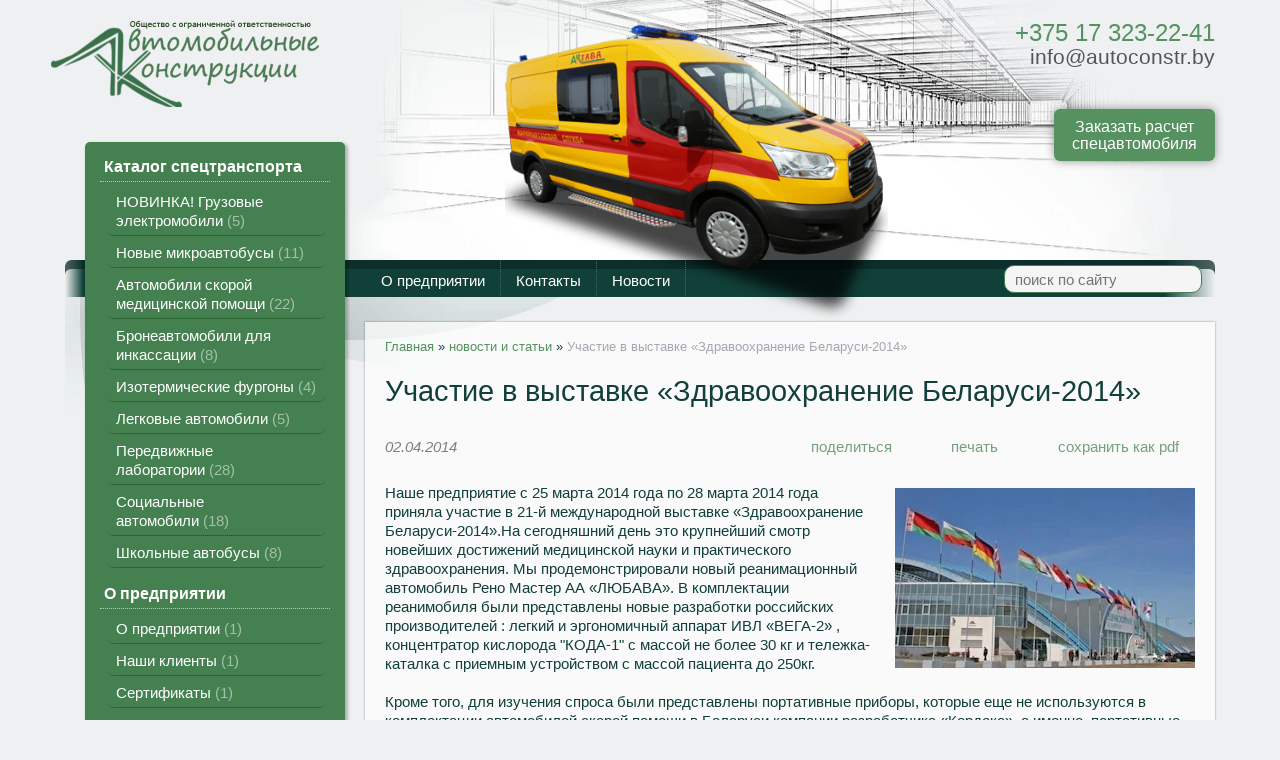

--- FILE ---
content_type: text/html; charset=utf-8
request_url: https://autoconstr.by/index.pl?act=NEWSSHOW&id=2014033101
body_size: 7677
content:
<!DOCTYPE html>
<html lang=ru><head><meta charset="UTF-8">
<title>Участие в выставке «Здравоохранение Беларуси-2014»</title>
<meta name=description content="Наше предприятие с 25 марта 2014 года по 28 марта 2014 года приняла участие в 21-й международной выставке «Здравоохранение Беларуси-2014».На сегодняшний день это крупнейший смотр новейших достижений медицинской науки и практического здравоохранения. ...">

<link rel="shortcut icon" href=favicon.ico>
<meta name=viewport content="width=device-width, initial-scale=1.0">
<link rel=stylesheet href='style.css?v=1768926688'>
<base target="_self">
<meta property=og:image content='https://autoconstr.by/img/news/2014033101.jpg?ver=331445450558'>
<meta name=twitter:card content=summary_large_image>
<meta property=og:title content='Участие в выставке «Здравоохранение Беларуси-2014»'>
<meta property=og:type content=website>
<meta property=og:url content='https://autoconstr.by/index.pl?act=NEWSSHOW&amp;id=2014033101'>
<link rel=preconnect href=https://core.nestormedia.com/>    <script type="text/javascript"> (function (d, w, c) { (w[c] = w[c] || []).push(function() { try { w.yaCounter26119287 = new Ya.Metrika({ id:26119287, clickmap:true, trackLinks:true, accurateTrackBounce:true, webvisor:true }); } catch(e) { } }); var n = d.getElementsByTagName("script")[0], s = d.createElement("script"), f = function () { n.parentNode.insertBefore(s, n); }; s.type = "text/javascript"; s.async = true; s.src = "https://mc.yandex.ru/metrika/watch.js"; if (w.opera == "[object Opera]") { d.addEventListener("DOMContentLoaded", f, false); } else { f(); } })(document, window, "yandex_metrika_callbacks"); </script>  <meta name="yandex-verification" content="8a9685fa47daea22" />
<meta name="google-site-verification" content="HCBw0jqNz7UeVn-6dfg5YHb_o0RflW0hD-aTKQb2yyo" /><meta name='yandex-verification' content='443660301b6da7f7' /><meta name="yandex-verification" content="bfeb69849ab4d226" /><meta name="yandex-verification" content="8a9685fa47daea22" />
<meta name="google-site-verification" content="_ymW59Ibl-rTDiSZr7nKQtt5NeN7fWNNOYMUIhisWWs" />
<script type="text/javascript" >
   (function(m,e,t,r,i,k,a){m[i]=m[i]||function(){(m[i].a=m[i].a||[]).push(arguments)};
   m[i].l=1*new Date();k=e.createElement(t),a=e.getElementsByTagName(t)[0],k.async=1,k.src=r,a.parentNode.insertBefore(k,a)})
   (window, document, "script", "https://mc.yandex.ru/metrika/tag.js", "ym");

   ym(57161023, "init", {
        clickmap:true,
        trackLinks:true,
        accurateTrackBounce:true,
        ecommerce:"dataLayer"
   });
</script>


<script type="text/javascript" >
   (function(m,e,t,r,i,k,a){m[i]=m[i]||function(){(m[i].a=m[i].a||[]).push(arguments)};
   m[i].l=1*new Date();k=e.createElement(t),a=e.getElementsByTagName(t)[0],k.async=1,k.src=r,a.parentNode.insertBefore(k,a)})
   (window, document, "script", "https://mc.yandex.ru/metrika/tag.js", "ym");

   ym(87120719, "init", {
        clickmap:true,
        trackLinks:true,
        accurateTrackBounce:true
   });
</script>


<script type="text/javascript" >
   (function(m,e,t,r,i,k,a){m[i]=m[i]||function(){(m[i].a=m[i].a||[]).push(arguments)};
   m[i].l=1*new Date();k=e.createElement(t),a=e.getElementsByTagName(t)[0],k.async=1,k.src=r,a.parentNode.insertBefore(k,a)})
   (window, document, "script", "https://mc.yandex.ru/metrika/tag.js", "ym");

   ym(87589845, "init", {
        clickmap:true,
        trackLinks:true,
        accurateTrackBounce:true,
        webvisor:true
   });
</script>

<script src='js.js?ver=176892668833' onload='var cookies_allowed=1; setTimeout(function(){ajax2({url:"index.pl?act=PERF&c="+perftest(cookies_allowed)+"&a="+detect(cookies_allowed)});},600)'></script><link rel=canonical href="https://autoconstr.by/index.pl?act=NEWSSHOW&amp;id=2014033101"><style>
:root {
--shop_img_width:px;
--P:#569160;
--P99:hsl(130 26% 99%); --onP99:#000;
--P98:hsl(130 26% 98%); --onP98:#000;
--P97:hsl(130 26% 97%); --onP97:#000;
--P96:hsl(130 26% 96%); --onP96:#000;
--P95:hsl(130 26% 95%); --onP95:#000;
--P90:hsl(130 26% 90%); --onP90:#000;
--P80:hsl(130 26% 80%); --onP80:#000;
--P70:hsl(130 26% 70%); --onP70:#000;
--P60:hsl(130 26% 60%); --onP60:#fff;
--P50:hsl(130 26% 50%); --onP50:#fff;
--P40:hsl(130 26% 40%); --onP40:#fff;
--P30:hsl(130 26% 30%); --onP30:#fff;
--P20:hsl(130 26% 20%); --onP20:#fff;
--P10:hsl(130 26% 10%); --onP10:#fff;
--S:#000000;
--S99:hsl(0 0% 99%); --onS99:#000;
--S98:hsl(0 0% 98%); --onS98:#000;
--S97:hsl(0 0% 97%); --onS97:#000;
--S96:hsl(0 0% 96%); --onS96:#000;
--S95:hsl(0 0% 95%); --onS95:#000;
--S90:hsl(0 0% 90%); --onS90:#000;
--S80:hsl(0 0% 80%); --onS80:#000;
--S70:hsl(0 0% 70%); --onS70:#000;
--S60:hsl(0 0% 60%); --onS60:#fff;
--S50:hsl(0 0% 50%); --onS50:#fff;
--S40:hsl(0 0% 40%); --onS40:#fff;
--S30:hsl(0 0% 30%); --onS30:#fff;
--S20:hsl(0 0% 20%); --onS20:#fff;
--S10:hsl(0 0% 10%); --onS10:#fff;
--N:#000000;
--N99:hsl(0 0% 99%); --onN99:#000;
--N98:hsl(0 0% 98%); --onN98:#000;
--N97:hsl(0 0% 97%); --onN97:#000;
--N96:hsl(0 0% 96%); --onN96:#000;
--N95:hsl(0 0% 95%); --onN95:#000;
--N90:hsl(0 0% 90%); --onN90:#000;
--N80:hsl(0 0% 80%); --onN80:#000;
--N70:hsl(0 0% 70%); --onN70:#000;
--N60:hsl(0 0% 60%); --onN60:#fff;
--N50:hsl(0 0% 50%); --onN50:#fff;
--N40:hsl(0 0% 40%); --onN40:#fff;
--N30:hsl(0 0% 30%); --onN30:#fff;
--N20:hsl(0 0% 20%); --onN20:#fff;
--N10:hsl(0 0% 10%); --onN10:#fff;
--var_style_cards_gap_px:20px;
--var_style_color_link:#569160;
--var_style_border_radius_px:0px;
--var_style_card_basis_px:220px;

}
</style></head>

<body class="looking--half url-act-newsshow url-act-newsshow-id-2014033101 var_menu3_lvl2_type_desktop--click var_menu3_lvl2_type_mobile--click coredesktop" id=zz><input type=checkbox class=menu3checkbox id=menu3checkbox checked><label class=menu3__screen for=menu3checkbox></label><noscript><div><img src="https://mc.yandex.ru/watch/26119287" style="position:absolute; left:-9999px;" alt="" /></div></noscript><noscript><div><img src="https://mc.yandex.ru/watch/57161023" style="position:absolute; left:-9999px;" alt="" /></div></noscript><noscript><div><img src="https://mc.yandex.ru/watch/87120719" style="position:absolute; left:-9999px;" alt="" /></div></noscript><noscript><div><img src="https://mc.yandex.ru/watch/87589845" style="position:absolute; left:-9999px;" alt="" /></div></noscript>

<div id=zm>
	<div class=tm-adapt style="padding-left:20px;padding-right:40px" onclick="adaptsw()">x</div>
</div>

<div id=zc><div id=adapt-glass onclick="adaptsw()"></div>

<div class=tm-adapt onclick="adaptsw()">≡ меню</div>

<div class=width id=maint style="position:relative;background:url(img/head-bg.jpg?v=1445453521) no-repeat 95% 60%; height:260px">
<a href='/'><img alt='' loading=lazy id=logo src=img/logo.png?v=1574672948 style="margin:20px 0 0 -14px"></a>
<br>

<div id=htel style="display:inline-block;position:absolute;right:0;top:0;margin:20px 0 0 0px;line-height:1.1;z-index:100;text-align:right">
<a href='tel:+375173232241' style=font-size:24px;text-decoration:none>+375 17 323-22-41</a><br>
<a class=dn href='mailto:info@autoconstr.by'><span style="font-size:16pt;color:#555"><i class=icon-mail ></i> info@autoconstr.by</span></a><br>
<div>
<a target=_blank href='https://www.facebook.com/autoconstr/'><i class=logo-facebook2  style='font-size:32px'></i></a>
<a target=_blank href='https://www.instagram.com/autoconstr.by/'><i class=logo-instagram2  style='font-size:32px'></i></a>
</div>
<a class="action adapthide" href="mail.pl?act=REQUESTFORM" rel=nofollow style="box-shadow:0 0 10px rgba(0,0,0,0.4)">Заказать расчет<br>спецавтомобиля</a>
</div>


<div class='rotate rotate-head'><p><img alt='' oncontextmenu='return false' loading=eager fetchpriority=high width="450" height="350" src="img/ax/picture1.png?v=1455694958" width="114" height="88"></p></div>


</div>


<div class=width style="background:url(img/bg.jpg?v=1445450564) no-repeat bottom, url(img/bg-top.jpg?v=1445450565) no-repeat top left">
<table width=100%>

<tr><td class='ttm ttm-left'><td class='ttm ttm-right'>
<div id=searchi class=np style=float:right;width:220px;margin-top:4px;position:relative;z-index:100;left:10px></div><script>t="<form action=index.pl><input type=hidden name=azZzct value=searzZzch1><table class=search><tr><td><inzZzput  nazZzme=strzZzing type=search style='width:100%;padding:5px 0 4px 10px' value='' placeholder='поиск по сайту'><td><button style='background:none;margin:0px 0 0 -32px;border:none'><i class=icon-search  style='font-size:19px'></i></button></fzZzorm></table>";t=t.replace(/zZz/g,''); document.getElementById('searchi').innerHTML = t;</script>


<table id=tm><tr>
<td><a href='index.pl?act=PRODUCT&id=21'>О предприятии</a>
<td><a href='index.pl?act=CONTACTS'>Контакты</a>
<td><a href='index.pl?act=NEWSINDEX'>Новости</a>
</table>

<tr><td colspan=2 style=height:25px>

<tr><td id=lmenu>
<div id=podlmenu style=position:relative;top:-180px>
<table width=100%  class=menu id=table-c>


<tr><td class='t'>
Каталог спецтранспорта
<tr><td><a href='index.pl?act=SECTION&amp;section=novinka!+gruzovye+eeelektromobili'>НОВИНКА! Грузовые электромобили&nbsp;<span class=menu__pcount>5</span></a>
<tr><td><a href='index.pl?act=SUBJ&amp;subj=novye+mikroavtobusy&amp;section=novye+mikroavtobusy'>Новые микроавтобусы&nbsp;<span class=menu__pcount>11</span></a>
<tr><td><a href='index.pl?act=SECTION&amp;section=avtomobili+skoroj+medicinskoj+pomosschi'>Автомобили скорой медицинской помощи&nbsp;<span class=menu__pcount>22</span></a>
<tr><td><a href='index.pl?act=SUBJ&amp;subj=broneavtomobili+dlya+inkassacii&amp;section=broneavtomobili+dlya+inkassacii'>Бронеавтомобили для инкассации&nbsp;<span class=menu__pcount>8</span></a>
<tr><td><a href='index.pl?act=SUBJ&amp;subj=izotermicheskie+furgony&amp;section=izotermicheskie+furgony'>Изотермические фургоны&nbsp;<span class=menu__pcount>4</span></a>
<tr><td><a href='index.pl?act=SUBJ&amp;subj=legkovye+avtomobili&amp;section=legkovye+avtomobili'>Легковые автомобили&nbsp;<span class=menu__pcount>5</span></a>
<tr><td><a href='index.pl?act=SUBJ&amp;subj=peredvizhnye+laboratorii&amp;section=peredvizhnye+laboratorii'>Передвижные лаборатории&nbsp;<span class=menu__pcount>28</span></a>
<tr><td><a href='index.pl?act=SUBJ&amp;subj=socialwnye+avtomobili&amp;section=socialwnye+avtomobili'>Социальные автомобили&nbsp;<span class=menu__pcount>18</span></a>
<tr><td><a href='index.pl?act=SUBJ&amp;subj=shkolwnye+avtobusy&amp;section=shkolwnye+avtobusy'>Школьные автобусы&nbsp;<span class=menu__pcount>8</span></a>


<tr><td class='t'>
О предприятии
<tr><td><a href='index.pl?act=PRODUCT&amp;id=21'>О предприятии&nbsp;<span class=menu__pcount>1</span></a>
<tr><td><a href='index.pl?act=PRODUCT&amp;id=18'>Наши клиенты&nbsp;<span class=menu__pcount>1</span></a>
<tr><td><a href='index.pl?act=PRODUCT&amp;id=102'>Сертификаты&nbsp;<span class=menu__pcount>1</span></a>
<tr><td><a href='index.pl?act=PRODUCT&amp;id=111'>Партнеры автомобилестроения&nbsp;<span class=menu__pcount>1</span></a>
<tr><td><a href='index.pl?act=PRODUCT&amp;id=110'>Опрос потребителя&nbsp;<span class=menu__pcount>1</span></a>
<tr><td><a href='index.pl?act=PRODUCT&amp;id=82'>Отзывы потребителя&nbsp;<span class=menu__pcount>1</span></a>
<tr><td><a href='index.pl?act=PRODUCT&amp;id=158'>Вопрос-ответ&nbsp;<span class=menu__pcount>1</span></a>
<tr><td><a href='index.pl?act=PRODUCT&amp;id=202'>Вакансии&nbsp;<span class=menu__pcount>1</span></a>


<tr><td class='t'>
Услуги
<tr><td><a href='index.pl?act=SECTION&amp;section=pereoborudovanie+avtomobilya+zakazchika'>Переоборудование автомобиля Заказчика&nbsp;<span class=menu__pcount>6</span></a>
<tr><td><a href='index.pl?act=SUBJ&amp;subj=pereoborudovanie+mikroavtobusov&amp;section=pereoborudovanie+mikroavtobusov'>Переоборудование микроавтобусов&nbsp;<span class=menu__pcount>10</span></a>
<tr><td><a href='index.pl?act=SECTION&amp;section=pereoborudovanie+avtomobilya'>Переоборудование автомобиля&nbsp;<span class=menu__pcount>2</span></a>
<tr><td><a href='index.pl?act=SUBJ&amp;subj=remont+i+servis&amp;section=remont+i+servis'>Ремонт и сервис&nbsp;<span class=menu__pcount>4</span></a>
<tr><td><a href='index.pl?act=SUBJ&amp;subj=lizing+avto&amp;section=lizing+avto'>Лизинг авто&nbsp;<span class=menu__pcount>2</span></a>


</table>
<br><!-- tags -->
<!-- menu -->

<div class='rotate rotate-left rotate-left1'><table width=100% class=wr style=width:100%><tr><td class=r><a onclick="ajax2({url:'rotate.pl?act=CLICKS&item=18'})" href='index.pl?act=PRODUCT&id=197'><b>Электрические грузовые автомобили</b></a><br>
<a onclick="ajax2({url:'rotate.pl?act=CLICKS&item=18'})" ... <a onclick="ajax2({url:'rotate.pl?act=CLICKS&item=18'})" href='index.pl?act=PRODUCT&id=197'><i>подробнее</i></a><br>
<br>
</table></div><br>

</div>

<td id=tdproduct>
<div class='page page-product ' itemscope itemtype=https://schema.org/NewsArticle>

<div class=wot>
<div class=breadcrumbs itemscope itemtype=https://schema.org/BreadcrumbList>
<a href='/'>Главная</a> <span class=breadcrumbs__sep>»</span> <span itemprop=itemListElement itemscope itemtype=https://schema.org/ListItem>
	<a itemprop=item href='/index.pl?act=NEWSINDEX'>новости и статьи</a>
	<meta itemprop=position content=1>
	<meta itemprop=name content='новости и статьи'>
</span> <span class=breadcrumbs__sep>»</span> <span itemprop=itemListElement itemscope itemtype=https://schema.org/ListItem>
	<span itemprop=item itemscope itemtype=https://schema.org/Thing itemid='https://autoconstr.by/index.pl?act=NEWSSHOW&amp;id=2014033101'>Участие в выставке «Здравоохранение Беларуси-2014»</span>
	<meta itemprop=position content=2>
	<meta itemprop=name content='Участие в выставке «Здравоохранение Беларуси-2014»'>
</span>
</div>
</div>

<div class=page__content>
<div id=print>
<h1 itemprop=headline>Участие в выставке «Здравоохранение Беларуси-2014»</h1>

<div class=page__podh1>
<div class=dateline>02.04.2014</div>
<div class=page__tools>
 
 <button type=button class="btn btn--ghost" onclick="try{ navigator.share({url:'https://autoconstr.by/index.pl?act=NEWSSHOW&id=2014033101'}); }catch(e){}" aria-label="поделиться"	><i class='icon-share-nodes-solid'></i><span class="page__toolstext"> поделиться</span></button>
 <button type=button class="btn btn--ghost" onclick="printthis('print','headcom')" aria-label="печать"><i class='print-button__printicon icon-print'></i><span class="page__toolstext"> печать</span></button>
 <button type=button class="btn btn--ghost" onclick="pdfthis('print','headcom')" aria-label="сохранить как pdf"><i class='logo-pdf'></i><span class="page__toolstext"> сохранить как pdf</span></button>
</div>
</div>

<meta itemprop=datePublished content=''>
<meta itemprop=dateModified content=''>
<span class='zimgw bigimg zimgw--lb' style='width:300px;;min-width:120px' alt="Участие в выставке «Здравоохранение Беларуси-2014»" onclick='lb({el:this,up:15})' itemprop=image itemscope itemtype=https://schema.org/ImageObject bigimg='img/news/2014033101.jpg?ver=139641999933px'><img class='zimg' src='img/news/2014033101.jpg?ver=139641999933px&w=300' width=468 height=281 oncontextmenu='return false' alt="Участие в выставке «Здравоохранение Беларуси-2014»"  loading=eager fetchpriority=high itemprop=thumbnailUrl><link itemprop=contentUrl href='img/news/2014033101.jpg?ver=139641999933px'><meta itemprop=representativeOfPage content=true></span>
<span itemprop=articleBody>Наше предприятие с 25 марта 2014 года по 28 марта 2014 года приняла участие в 21-й международной выставке «Здравоохранение Беларуси-2014».На сегодняшний день это крупнейший смотр новейших достижений медицинской науки и практического здравоохранения. Мы продемонстрировали новый реанимационный автомобиль Рено Мастер АА «ЛЮБАВА». В комплектации реанимобиля были представлены новые разработки российских производителей : легкий и эргономичный аппарат ИВЛ «ВЕГА-2» , концентратор кислорода "КОДА-1" с массой не более 30 кг и тележка-каталка с приемным устройством с массой пациента до 250кг.<br>
<br>
Кроме того, для изучения спроса были представлены портативные приборы, которые еще не используются в комплектации автомобилей скорой помощи в Беларуси компании разработчика «Кордекс», а именно, портативные пульсоксиметр, капнограф и монитор. Специальная комплектация позволяет работать с приборами в экстремальных случаях сотрудникам экстренных служб, не имеющим полноценной медицинской подготовки. Вышеуказанные приборы позволяют получать устойчивые данные при интенсивных помехах от движения пациентов, в том числе при работе с детьми и новорожденными.<br>
<br>
Наша экспозиция вызвала чрезвычайный интерес у посетителей. На itv.by Вы, дорогой Заказчик, можете ознакомиться в том числе и с нашей экспозицией в рубрике "Новости" <a href="http://new.itv.by/index.php/broadcast?subrubricID=6&videoID=17002">информация "Новые медицинские разработки на выставке "Здравоохранение в Беларуси"".</a><br>
<b> </b><br>
А наша кукла «Мишка» с весом в 250 кг стала самым популярным экспонатом выставки.<br>
<br>
 <span class='zimgw zimgw--nolb'    itemprop=image itemscope itemtype=https://schema.org/ImageObject bigimg='img/misc/20140401105352.jpg'><img alt='' loading=lazy class='zimg' src='img/misc/20140401105352.jpg?w=300' width=300 height=225 oncontextmenu='return false'   itemprop=thumbnailUrl><link itemprop=contentUrl href='img/misc/20140401105352.jpg'><meta itemprop=representativeOfPage content=true></span> <span class='zimgw zimgw--nolb'    itemprop=image itemscope itemtype=https://schema.org/ImageObject bigimg='img/misc/20140401105457.jpg'><img alt='' loading=lazy class='zimg' src='img/misc/20140401105457.jpg?w=300' width=300 height=225 oncontextmenu='return false'   itemprop=thumbnailUrl><link itemprop=contentUrl href='img/misc/20140401105457.jpg'><meta itemprop=representativeOfPage content=true></span> <span class='zimgw zimgw--nolb'    itemprop=image itemscope itemtype=https://schema.org/ImageObject bigimg='img/misc/20140401105340.jpg'><img alt='' loading=lazy class='zimg' src='img/misc/20140401105340.jpg?w=300' width=300 height=225 oncontextmenu='return false'   itemprop=thumbnailUrl><link itemprop=contentUrl href='img/misc/20140401105340.jpg'><meta itemprop=representativeOfPage content=true></span> <span class='zimgw zimgw--nolb'    itemprop=image itemscope itemtype=https://schema.org/ImageObject bigimg='img/misc/2014040292532.jpg'><img alt='' loading=lazy class='zimg' src='img/misc/2014040292532.jpg?w=300' width=300 height=225 oncontextmenu='return false'   itemprop=thumbnailUrl><link itemprop=contentUrl href='img/misc/2014040292532.jpg'><meta itemprop=representativeOfPage content=true></span></span>
</div>
</div>

 

<br><br>
<table width=100%><tr><td colspan=2 class=t>Еще новости на эту тему: <tr><td><font color=grey><i><div class=dateline>02.06.2025</div></i></font><td><a href='index.pl?act=NEWSSHOW&id=2025060201'>22 мая 2025 года в отеле Marriott в Минске состоялась вторая «Зелёная конференция», организованная Р1 Лизинг и ФелОкт</a><br><tr><td><font color=grey><i><div class=dateline>23.10.2023</div></i></font><td><a href='index.pl?act=NEWSSHOW&id=2023102301'>В Минске прошел XXVII Белорусский энергетический и экологический форум Energy Expo 2023</a><br><tr><td><font color=grey><i><div class=dateline>11.10.2023</div></i></font><td><a href='index.pl?act=NEWSSHOW&id=2023101101'>Салон инновационного транспорта "Е-ТРАНС" (eTRANS) пройдет в Минске с 17 по 20 октября 2023 года</a><br><tr><td><font color=grey><i><div class=dateline>16.06.2023</div></i></font><td><a href='index.pl?act=NEWSSHOW&id=2023061301'>Тентовый электрический автомобиль «АКтава» на базе WOLV на летней выставке «День электротранспорта»</a><br><tr><td><font color=grey><i><div class=dateline>25.07.2022</div></i></font><td><a href='index.pl?act=NEWSSHOW&id=2022072301'>Медицинский комплекс «АКтава» на летней выставке на мемориальном комплексе "Курган Славы»</a><br><tr><td><font color=grey><i><div class=dateline>07.02.2022</div></i></font><td><a href='index.pl?act=NEWSSHOW&id=2022020701'>Переоборудование  Mercedes-Benz Sprinter 2019 года выпуска в грузопассажирский </a><br> </table>


</div><script src='lightbox.js?ver=163346031833'></script>

<tr><td colspan=2 style=height:30px>

</table>
</div>

<div class=width>
<div class=bc>
<div id=bc1 style=display:inline-block;vertical-align:top><a href='/' onmouseover="this.href ='index.pl?ac'+'t=LOGIN'" class=an>©</a> 2026 
Автомобильные конструкции
<div>Минск, ул. Мележа, 5/2, офис 904</div>
<div><a  class=icon-map href='geo:53.93994,27.59790'>53.93994,27.59790</a></div>
<div><a rel=nofollow href='tel:+375173232241' >+375 17 323-22-41</a></div>
<div><a class="automail" data-e1="info@autocon" data-e2="str" data-e3=".by" ><span style='background:url(img/emailstub.svg) no-repeat left bottom;background-size:auto 90%;display:inline-block;width:18em;height:1em'></span></a></div>
<div><a href='https://autoconstr.by/'>autoconstr.by</a></div>
<br>Сайт работает на платформе <a class='ncadv icon-snowplow-solid' href='https://nestorclub.com/index.pl?act=PRODUCT&id=58'>Nestorclub.com</a><br>
</div>

<div id=bc2 style=display:inline-block;vertical-align:top;margin-left:50px>
<a href='index.pl?act=PRODUCT&id=44'><b>Пункт приема транспортных средств</b></a><br>
<br>
Следите за нами в социальных сетях:
<a target=_blank href='https://www.facebook.com/autoconstr/'><i class=logo-facebook  style='font-size:32px'></i></a>
<a target=_blank href='https://www.instagram.com/autoconstr.by/'><i class=logo-instagram  style='font-size:32px'></i></a>
</div>

<br><div class=bbw><div id=bbw><div class=bb><a href="https://metrika.yandex.ru/stat/?id=26119287&amp;from=informer" target="_blank" rel="nofollow"><img loading=lazy src="https://informer.yandex.ru/informer/26119287/3_1_FFFFFFFF_EFEFEFFF_0_pageviews" style="width:88px; height:31px; border:0;" alt="Яндекс.Метрика" title="Яндекс.Метрика: данные за сегодня (просмотры, визиты и уникальные посетители)" class="ym-advanced-informer" data-cid="26119287" data-lang="ru" /></a></div> <div class=bb>
<span id="top100_widget"></span>



<script>
    (function (w, d, c) {
    (w[c] = w[c] || []).push(function() {
        var options = {
            project: 3012813,
            element: 'top100_widget',
        };
        try {
            w.top100Counter = new top100(options);
        } catch(e) { }
    });
    var n = d.getElementsByTagName("script")[0],
    s = d.createElement("script"),
    f = function () { n.parentNode.insertBefore(s, n); };
    s.type = "text/javascript";
    s.async = true;
    s.src =
    (d.location.protocol == "https:" ? "https:" : "http:") +
    "//st.top100.ru/top100/top100.js";

    if (w.opera == "[object Opera]") {
    d.addEventListener("DOMContentLoaded", f, false);
} else { f(); }
})(window, document, "_top100q");
</script>
<noscript>
  <img loading=lazy src="//counter.rambler.ru/top100.cnt?pid=3012813" alt="Топ-100" />
</noscript>
</div> <div class=bb>
<script>
  !function(f,b,e,v,n,t,s)
  {if(f.fbq)return;n=f.fbq=function(){n.callMethod?
  n.callMethod.apply(n,arguments):n.queue.push(arguments)};
  if(!f._fbq)f._fbq=n;n.push=n;n.loaded=!0;n.version='2.0';
  n.queue=[];t=b.createElement(e);t.async=!0;
  t.src=v;s=b.getElementsByTagName(e)[0];
  s.parentNode.insertBefore(t,s)}(window, document,'script',
  'https://connect.facebook.net/en_US/fbevents.js');
  fbq('init', '2074505906053595');
  fbq('track', 'PageView');
</script>
<noscript><img height="1" width="1" style="display:none"
  src="https://www.facebook.com/tr?id=2074505906053595&ev=PageView&noscript=1"
/></noscript>
</div> <div class=bb>
<script>
  !function(f,b,e,v,n,t,s)
  {if(f.fbq)return;n=f.fbq=function(){n.callMethod?
  n.callMethod.apply(n,arguments):n.queue.push(arguments)};
  if(!f._fbq)f._fbq=n;n.push=n;n.loaded=!0;n.version='2.0';
  n.queue=[];t=b.createElement(e);t.async=!0;
  t.src=v;s=b.getElementsByTagName(e)[0];
  s.parentNode.insertBefore(t,s)}(window, document,'script',
  'https://connect.facebook.net/en_US/fbevents.js');
  fbq('init', '2074505906053595');
  fbq('track', 'PageView');
</script>
<noscript><img height="1" width="1" style="display:none"
  src="https://www.facebook.com/tr?id=2074505906053595&ev=PageView&noscript=1"
/></noscript>
</div> </div></div>
</div></div>



<script type="application/ld+json">{"@type":"LocalBusiness","taxID":"690565660","name":"Автомобильные конструкции","@context":"https://schema.org","geo":{"latitude":"53.93994","@type":"GeoCoordinates","longitude":"27.59790"},"url":"https://autoconstr.by/","logo":"https://autoconstr.by/logo.jpg","address":{"addressCountry":"Беларусь","postalCode":"220113","addressRegion":"","@type":"PostalAddress","postOfficeBoxNumber":"197","streetAddress":"улица Мележа, 5 к2","addressLocality":"Минск"},"telephone":["+375173232241"],"legalName":"Автомобильные конструкции"}</script>

<div id=tmpl_hrefer style=display:none>
<a class="hrefer icon-share-from-square-regular" aria-label="Скопировать ссылку на этот фрагмент" data-tippy-content="Скопировать ссылку на этот фрагмент"  data-copyok="✓ Ссылка скопирована!"></a>
</div>


<div class='btntop icon-level-up'></div><div class=btntop-helper></div>
<script>
window.addEventListener('load', function(){
let createbtntop = function() {
 if (document.body.classList.contains('coredesktop')) {
 // document.body.insertAdjacentHTML("beforeend", "<div class='btntop icon-level-up'></div><div class=btntop-helper></div>");
 document.querySelector('.btntop').onclick=function(){ window.scrollTo({top:0,behavior:"smooth"}); window.location.hash = ''; }
 let observer = new IntersectionObserver(function(entries) {
  if (entries[0].isIntersecting) {document.querySelector('.btntop').dataset.state='visible'}
  if (!entries[0].isIntersecting) {document.querySelector('.btntop').dataset.state=''}
 });
 observer.observe(document.querySelector('.btntop-helper'));
 }
}
if ('requestIdleCallback' in window) {
 window.requestIdleCallback(createbtntop);
}
else {
 setTimeout(createbtntop, 3100);
}
});
</script>
<!-- nc:c:rik:autoconstr.by --></body></html>



--- FILE ---
content_type: image/svg+xml
request_url: https://core.nestormedia.com/2/icons/logos/facebook2.svg?v=1676879845
body_size: 50
content:
<svg xmlns="http://www.w3.org/2000/svg" height="32" width="32"><path d="M18.82 32V17.47h4.95l.62-5.72h-5.57V8.04c0-1.55.47-2.78 2.78-2.78h3.1V.16L20.2 0c-4.33 0-7.26 2.63-7.26 7.57v4.18H8v5.72h4.95V32z" fill="#3c5a9a"/></svg>

--- FILE ---
content_type: image/svg+xml
request_url: https://core.nestormedia.com/2/icons/logos/instagram2.svg?v=1676879845
body_size: 696
content:
<svg xmlns="http://www.w3.org/2000/svg" height="32" width="32"><defs><radialGradient gradientTransform="scale(.0128)" gradientUnits="userSpaceOnUse" r="3263.5" cy="2511.8" cx="332.1" id="a"><stop stop-color="#fa8f21" offset=".1"/><stop stop-color="#d82d7e" offset=".8"/></radialGradient><radialGradient gradientTransform="scale(.0128)" gradientUnits="userSpaceOnUse" r="2572.1" cy="2623.8" cx="1516.1" id="b"><stop stop-opacity="0" stop-color="#8c3aaa" offset=".6"/><stop stop-color="#8c3aaa" offset="1"/></radialGradient></defs><path d="M10.67 16a5.34 5.34 0 1 1 10.67 0 5.34 5.34 0 0 1-10.68 0m-2.88 0a8.22 8.22 0 1 0 16.44 0 8.22 8.22 0 0 0-16.44 0m14.84-8.54a1.92 1.92 0 1 0 1.93-1.92 1.92 1.92 0 0 0-1.93 1.92M9.54 29.02a8.86 8.86 0 0 1-2.97-.55 5 5 0 0 1-1.84-1.2c-.56-.56-.91-1.1-1.2-1.84a8.9 8.9 0 0 1-.55-2.97c-.08-1.68-.1-2.2-.1-6.47 0-4.26.02-4.77.1-6.47.07-1.55.33-2.4.54-2.97.3-.74.65-1.28 1.2-1.84a4.9 4.9 0 0 1 1.85-1.2 9.04 9.04 0 0 1 2.97-.54c1.68-.07 2.19-.1 6.46-.1s4.78.03 6.47.1a8.9 8.9 0 0 1 2.97.55c.75.3 1.28.63 1.84 1.2.56.55.9 1.1 1.2 1.83.22.56.48 1.42.55 2.97.07 1.7.09 2.2.09 6.47 0 4.28-.02 4.78-.1 6.47a8.8 8.8 0 0 1-.54 2.97 5 5 0 0 1-1.2 1.84c-.55.56-1.1.91-1.84 1.2-.56.22-1.41.48-2.97.55-1.69.07-2.2.1-6.47.1s-4.78-.02-6.46-.1M9.4.1C7.7.17 6.53.45 5.52.84a7.88 7.88 0 0 0-2.83 1.85A7.81 7.81 0 0 0 .84 5.52 11.78 11.78 0 0 0 .1 9.4C0 11.1 0 11.66 0 16s.02 4.9.1 6.6c.07 1.7.35 2.87.74 3.88a7.92 7.92 0 0 0 1.85 2.83 7.88 7.88 0 0 0 2.83 1.85c1.02.4 2.18.67 3.89.74 1.7.08 2.25.1 6.59.1 4.35 0 4.9-.01 6.6-.1 1.7-.07 2.87-.35 3.88-.74a7.9 7.9 0 0 0 2.83-1.85 7.83 7.83 0 0 0 1.85-2.83c.4-1.02.67-2.18.74-3.88.08-1.71.1-2.26.1-6.6s-.01-4.9-.1-6.6c-.07-1.7-.35-2.86-.74-3.88a7.88 7.88 0 0 0-1.85-2.83A7.83 7.83 0 0 0 26.48.84 11.8 11.8 0 0 0 22.6.1C20.9.02 20.35 0 16 0c-4.34 0-4.89.02-6.6.1" fill="url(#a)"/><path d="M10.67 16a5.34 5.34 0 1 1 10.67 0 5.34 5.34 0 0 1-10.68 0m-2.88 0a8.22 8.22 0 1 0 16.44 0 8.22 8.22 0 0 0-16.44 0m14.84-8.54a1.92 1.92 0 1 0 1.93-1.92 1.92 1.92 0 0 0-1.93 1.92M9.54 29.02a8.86 8.86 0 0 1-2.97-.55 5 5 0 0 1-1.84-1.2c-.56-.56-.91-1.1-1.2-1.84a8.9 8.9 0 0 1-.55-2.97c-.08-1.68-.1-2.2-.1-6.47 0-4.26.02-4.77.1-6.47.07-1.55.33-2.4.54-2.97.3-.74.65-1.28 1.2-1.84a4.9 4.9 0 0 1 1.85-1.2 9.04 9.04 0 0 1 2.97-.54c1.68-.07 2.19-.1 6.46-.1s4.78.03 6.47.1a8.9 8.9 0 0 1 2.97.55c.75.3 1.28.63 1.84 1.2.56.55.9 1.1 1.2 1.83.22.56.48 1.42.55 2.97.07 1.7.09 2.2.09 6.47 0 4.28-.02 4.78-.1 6.47a8.8 8.8 0 0 1-.54 2.97 5 5 0 0 1-1.2 1.84c-.55.56-1.1.91-1.84 1.2-.56.22-1.41.48-2.97.55-1.69.07-2.2.1-6.47.1s-4.78-.02-6.46-.1M9.4.1C7.7.17 6.53.45 5.52.84a7.88 7.88 0 0 0-2.83 1.85A7.81 7.81 0 0 0 .84 5.52 11.78 11.78 0 0 0 .1 9.4C0 11.1 0 11.66 0 16s.02 4.9.1 6.6c.07 1.7.35 2.87.74 3.88a7.92 7.92 0 0 0 1.85 2.83 7.88 7.88 0 0 0 2.83 1.85c1.02.4 2.18.67 3.89.74 1.7.08 2.25.1 6.59.1 4.35 0 4.9-.01 6.6-.1 1.7-.07 2.87-.35 3.88-.74a7.9 7.9 0 0 0 2.83-1.85 7.83 7.83 0 0 0 1.85-2.83c.4-1.02.67-2.18.74-3.88.08-1.71.1-2.26.1-6.6s-.01-4.9-.1-6.6c-.07-1.7-.35-2.86-.74-3.88a7.88 7.88 0 0 0-1.85-2.83A7.83 7.83 0 0 0 26.48.84 11.8 11.8 0 0 0 22.6.1C20.9.02 20.35 0 16 0c-4.34 0-4.89.02-6.6.1" fill="url(#b)"/></svg>